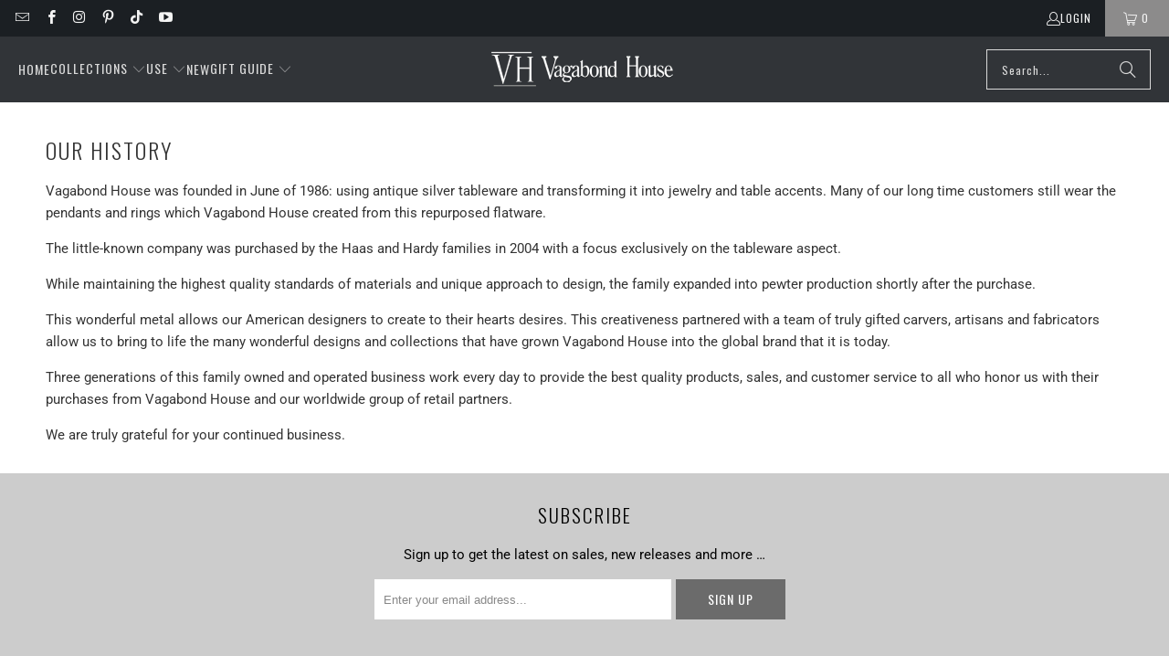

--- FILE ---
content_type: text/html; charset=utf-8
request_url: https://order.buywithprime.amazon.com/u0vhdiaoai/widget-cart/w-OImv1FqO5l7VTA8eVf6nD6
body_size: 47
content:
<script nonce="7d41853bd6536ae6764747d1a2837585" type="application/javascript">
  const cartEnabled = 'true';
  if (cartEnabled === 'true') {
    import('https://cdn.us-east-1.prod.moon.dubai.aws.dev/5BxYQVlPVti7/B97IdePSMNDH/1/mApSsWVLKE/scripts/cart.bundle.js').then(() => {
      window.cartLib.initializeCart(
        'bottom_left',
        'o-65289024-59ba-4049-8615-de711fcdc518',
        'arn:aws:rudolph:us-east-1:158113192558:order-managers/leske1j7f8',
        'Vagabond House',
        'https://amazon-omni-cdn.com/zs0lgqeusah/3qndymk857e517/6b968b32-aefa-494b-b746-9a677dc08bb0.jpeg',
        'Return_Address_VH.jpg',
        'https://cdn.us-east-1.prod.moon.dubai.aws.dev/AoQtxP83g5K6/jjT7qv4oGvoy/1/amazon-ember.css',
        '',
        '',
        '6ulpm8vnng'
      );
    });
  }
</script>


--- FILE ---
content_type: text/html; charset=utf-8
request_url: https://order.buywithprime.amazon.com/u0vhdiaoai/cart-event-bus/w-OImv1FqO5l7VTA8eVf6nD6?ubid_ovr=06429dc6-63c7-4aad-8261-f64cd18d6c58
body_size: -70
content:
<!DOCTYPE html>
<html lang="en" color-scheme="light">
  <head>
    
    <meta charset="UTF-8"/>
    <meta name="robots" content="noindex">
    <meta http-equiv="X-UA-Compatible" content="IE=edge"/>
    <meta name="viewport" content="width=device-width, initial-scale=1.0"/>
    <meta name="widget-type" content="buyability">
    <title>Buy With Prime</title>
    <script nonce="a13efb6ec7e050d915afb60bce5526e0" data-sf-feature="sf-host" type="application/json">
      {
        "clickStreamTenantArn": "arn:aws:irtysh:us-east-1:158113192558:tenant/3b6a170d-cad9-4416-909b-e48e12a0a7b1",
        "theme": "bwp",
        "skipPageLoadEmit": true
      }
    </script>
    <script nonce="a13efb6ec7e050d915afb60bce5526e0">
      window.clickstream = window.clickstream || {};
      window.clickstream.createTracker = (applicationId) => {
        return Promise
          ? new Promise((resolve) => {
            const intervalId = setInterval(() => {
              if (window.clickstream.__createClickstream) {
                clearInterval(intervalId);
                resolve(window.clickstream.__createClickstream(applicationId));
              }
            }, 100);
          })
          : undefined;
      };
    </script>
    <script nonce="a13efb6ec7e050d915afb60bce5526e0" id="clickstream-script" async src="/static/storefront-host/clickstream.f6759f7ec7dae1953b8a.js"></script>
    <script nonce="a13efb6ec7e050d915afb60bce5526e0">
      document
        .getElementById('clickstream-script')
        .addEventListener('load', () => {
          window.clickstream.init('arn:aws:irtysh:us-east-1:158113192558:tenant/3b6a170d-cad9-4416-909b-e48e12a0a7b1');
        });
    </script>
    
    <script nonce="a13efb6ec7e050d915afb60bce5526e0" defer src="https://cdn.us-east-1.prod.moon.dubai.aws.dev/5BxYQVlPVti7/B97IdePSMNDH/1/mApSsWVLKE/scripts/event_bus.bundle.js" data-sf-preload></script>
    <script nonce="a13efb6ec7e050d915afb60bce5526e0" id="amzn-style-data" type="application/json">
      {
        "buttonCornerRadius": "4",
        "buttonCornerType": "SQUARE",
        "widgetLayout": "BUTTON_ONLY",
        "colorTheme": "LIGHT"
      }
    </script>
  </head>
  <body>
    <div id="no-op"></div>
  </body>
</html>


--- FILE ---
content_type: text/html
request_url: https://tag.trovo-tag.com/intnobaqtebhc~intnobaqubhfr?rurl=https%3A%2F%2Fwww.vagabondhouse.com%2Fpages%2Four-history&ref=&v=js-0.1.0&aid=0eb9034a&external_id=session_id%253Da0f5e09b-bcf1-47bd-8e58-6d60afa8f179%2526pageview_id%253Dfeb6f019-4179-44d8-9790-e2bb0ab56d55&rid=69834f44-2d18-46ef-ac8e-5b9b653d3ff9
body_size: 671
content:

        <!doctype html>
        <html>
            <body>
                <img src="https://a.remarketstats.com/px/smart/?c=24d1add2443e239&type=img&partner_id=intnobaqtebhc~intnobaqubhfr&partner_rid=69834f44-2d18-46ef-ac8e-5b9b653d3ff9" height="1", width="1">
                <img src="https://a.usbrowserspeed.com/lds?aid=0eb9034a&pid=intnobaqtebhc~intnobaqubhfr&external_id=session_id%253Da0f5e09b-bcf1-47bd-8e58-6d60afa8f179%2526pageview_id%253Dfeb6f019-4179-44d8-9790-e2bb0ab56d55&rid=69834f44-2d18-46ef-ac8e-5b9b653d3ff9&v=js-0.1.0&rurl=https%3A%2F%2Fwww.vagabondhouse.com%2Fpages%2Four-history&ref=" height="1", width="1">
                <img src="https://match.prod.bidr.io/cookie-sync/fivebyfive" height="1", width="1">
            </body>
        </html>
    

--- FILE ---
content_type: application/javascript; charset=utf-8
request_url: https://searchanise-ef84.kxcdn.com/templates.2B4z7Q6u6b.js
body_size: 1571
content:
Searchanise=window.Searchanise||{};Searchanise.templates={Platform:'shopify',StoreName:'Vagabond House',AutocompleteLayout:'multicolumn',AutocompleteStyle:'ITEMS_MULTICOLUMN_LIGHT',AutocompleteItemCount:6,AutocompleteShowListPrice:'N',AutocompleteShowMoreLink:'Y',AutocompleteIsMulticolumn:'Y',AutocompleteTemplate:'<div class="snize-ac-results-content"><div class="snize-results-html" style="cursor:auto;" id="snize-ac-results-html-container"></div><div class="snize-ac-results-columns"><div class="snize-ac-results-column"><ul class="snize-ac-results-list" id="snize-ac-items-container-1"></ul><ul class="snize-ac-results-list" id="snize-ac-items-container-2"></ul><ul class="snize-ac-results-list" id="snize-ac-items-container-3"></ul></div><div class="snize-ac-results-column"><ul class="snize-ac-results-multicolumn-list" id="snize-ac-items-container-4"></ul></div></div></div>',AutocompleteMobileTemplate:'<div class="snize-ac-results-content"><div class="snize-mobile-top-panel"><div class="snize-close-button"><button type="button" class="snize-close-button-arrow"></button></div><form action="#" style="margin: 0px"><div class="snize-search"><input id="snize-mobile-search-input" autocomplete="off" class="snize-input-style snize-mobile-input-style"></div><div class="snize-clear-button-container"><button type="button" class="snize-clear-button" style="visibility: hidden"></button></div></form></div><ul class="snize-ac-results-list" id="snize-ac-items-container-1"></ul><ul class="snize-ac-results-list" id="snize-ac-items-container-2"></ul><ul class="snize-ac-results-list" id="snize-ac-items-container-3"></ul><ul id="snize-ac-items-container-4"></ul><div class="snize-results-html" style="cursor:auto;" id="snize-ac-results-html-container"></div><div class="snize-close-area" id="snize-ac-close-area"></div></div>',AutocompleteItem:'<li class="snize-product ${product_classes}" data-original-product-id="${original_product_id}"  id="snize-ac-product-${product_id}"><a aria-label="${autocomplete_aria_label}" href="${autocomplete_link}" class="snize-item" draggable="false"><div class="snize-thumbnail"><img src="${image_link}" class="snize-item-image ${additional_image_classes}" alt="${autocomplete_image_alt}"></div>${autocomplete_product_ribbons_html}${autocomplete_product_code_html}${autocomplete_product_attribute_html}<span class="snize-title">${title}</span><span class="snize-description">${description}</span>${autocomplete_prices_html}${autocomplete_in_stock_status_html}${reviews_html}</a></li>',AutocompleteMobileItem:'<li class="snize-product ${product_classes}" data-original-product-id="${original_product_id}" id="snize-ac-product-${product_id}"><a aria-label="${autocomplete_aria_label}" href="${autocomplete_link}" class="snize-item"><div class="snize-thumbnail"><img src="${image_link}" class="snize-item-image ${additional_image_classes}" alt="${autocomplete_image_alt}"></div><div class="snize-product-info">${autocomplete_product_ribbons_html}${autocomplete_product_code_html}${autocomplete_product_attribute_html}<span class="snize-title">${title}</span><span class="snize-description">${description}</span><div class="snize-ac-prices-container">${autocomplete_prices_html}${autocomplete_in_stock_status_html}</div>${reviews_html}</div></a></li>',ResultsShow:'Y',ResultsStyle:'RESULTS_BIG_PICTURES_NEW',ResultsItemCount:24,ResultsShowActionButton:'add_to_cart',ResultsEnableInfiniteScrolling:'infinite',ResultsProductsPerRow:3,ShowBestsellingSorting:'Y',ShowDiscountSorting:'Y',CategorySortingRule:"searchanise",ShopifyMarketsSupport:'Y',ShopifyLocales:{"en":{"locale":"en","name":"English","primary":true,"published":true}},ShopifyRegionCatalogs:{"US":["3487236144"],"ZM":["3487203376"],"ZA":["3487203376"],"YT":["3487203376"],"WS":["3487203376"],"VU":["3487203376"],"VN":["3487203376"],"VG":["3487203376"],"VC":["3487203376"],"UZ":["3487203376"],"UY":["3487203376"],"UG":["3487203376"],"TZ":["3487203376"],"TW":["3487203376"],"TV":["3487203376"],"TT":["3487203376"],"TO":["3487203376"],"TN":["3487203376"],"TL":["3487203376"],"TH":["3487203376","3487203376"],"TG":["3487203376"],"TD":["3487203376"],"TC":["3487203376"],"SZ":["3487203376"],"SV":["3487203376"],"ST":["3487203376"],"SR":["3487203376"],"SN":["3487203376"],"SM":["3487203376"],"SL":["3487203376"],"SK":["3487203376"],"SI":["3487203376"],"SG":["3487203376"],"SE":["3487203376"],"SC":["3487203376"],"SB":["3487203376"],"SA":["3487203376"],"RW":["3487203376"],"RS":["3487203376"],"RO":["3487203376"],"RE":["3487203376"],"QA":["3487203376"],"PY":["3487203376"],"PT":["3487203376"],"PL":["3487203376"],"PK":["3487203376"],"PH":["3487203376"],"PG":["3487203376"],"PF":["3487203376"],"PE":["3487203376"],"PA":["3487203376"],"OM":["3487203376"],"NZ":["3487203376"],"NU":["3487203376"],"NR":["3487203376"],"NP":["3487203376"],"NO":["3487203376"],"NL":["3487203376"],"NI":["3487203376"],"NG":["3487203376"],"NC":["3487203376"],"NA":["3487203376"],"MZ":["3487203376"],"MY":["3487203376"],"MX":["3487203376"],"MW":["3487203376"],"MV":["3487203376"],"MU":["3487203376"],"MT":["3487203376"],"MS":["3487203376"],"MR":["3487203376"],"MQ":["3487203376"],"MO":["3487203376"],"MN":["3487203376"],"MK":["3487203376"],"MG":["3487203376"],"MF":["3487203376"],"ME":["3487203376"],"MD":["3487203376"],"MC":["3487203376"],"MA":["3487203376"],"LV":["3487203376"],"LU":["3487203376"],"LT":["3487203376"],"LS":["3487203376"],"LK":["3487203376"],"LI":["3487203376"],"LC":["3487203376"],"LA":["3487203376"],"KZ":["3487203376"],"KY":["3487203376"],"KW":["3487203376"],"KR":["3487203376"],"KN":["3487203376"],"KM":["3487203376"],"KI":["3487203376"],"KH":["3487203376"],"KG":["3487203376"],"KE":["3487203376"],"JP":["3487203376"],"JO":["3487203376"],"JM":["3487203376"],"JE":["3487203376"],"IT":["3487203376"],"IS":["3487203376"],"IN":["3487203376"],"IL":["3487203376"],"IE":["3487203376"],"ID":["3487203376"],"HU":["3487203376"],"HT":["3487203376"],"HR":["3487203376"],"HN":["3487203376"],"HK":["3487203376"],"GY":["3487203376"],"GW":["3487203376"],"GT":["3487203376"],"GR":["3487203376"],"GQ":["3487203376"],"GP":["3487203376"],"GN":["3487203376"],"GM":["3487203376"],"GL":["3487203376"],"GI":["3487203376"],"GH":["3487203376"],"GG":["3487203376"],"GF":["3487203376"],"GE":["3487203376"],"GD":["3487203376"],"GA":["3487203376"],"FR":["3487203376"],"FO":["3487203376"],"FK":["3487203376"],"FJ":["3487203376"],"FI":["3487203376"],"ET":["3487203376"],"ES":["3487203376"],"EG":["3487203376"],"EE":["3487203376"],"EC":["3487203376"],"DZ":["3487203376"],"DO":["3487203376"],"DM":["3487203376"],"DK":["3487203376"],"DJ":["3487203376"],"DE":["3487203376"],"CZ":["3487203376"],"CY":["3487203376"],"CW":["3487203376"],"CV":["3487203376"],"CR":["3487203376"],"CO":["3487203376"],"CN":["3487203376"],"CM":["3487203376"],"CL":["3487203376"],"CK":["3487203376"],"BZ":["3487203376"],"BW":["3487203376"],"BS":["3487203376"],"BR":["3487203376"],"BQ":["3487203376"],"BO":["3487203376"],"BN":["3487203376"],"BM":["3487203376"],"BL":["3487203376"],"BJ":["3487203376"],"BI":["3487203376"],"BH":["3487203376"],"BG":["3487203376"],"BF":["3487203376"],"BE":["3487203376"],"BD":["3487203376"],"BB":["3487203376"],"BA":["3487203376"],"AZ":["3487203376"],"AW":["3487203376"],"AT":["3487203376"],"AR":["3487203376"],"AO":["3487203376"],"AM":["3487203376"],"AL":["3487203376"],"AI":["3487203376"],"AG":["3487203376"],"AE":["3487203376"],"AD":["3487203376"],"CA":["14756053040"],"AU":["14756085808"],"CH":["14756610096"],"GB":["14893613104"]},ColorsCSS:'.snize-ac-results .snize-label { color: #999999; }.snize-ac-results .snize-description { color: #666666; }div.snize-ac-results.snize-ac-results-mobile .snize-description { color: #666666; }.snize-ac-results span.snize-discounted-price { color: #949494; }.snize-ac-over-nodrop { background: #EEEEEE; }#snize-search-results-grid-mode span.snize-attribute { color: #888888; }#snize-search-results-list-mode span.snize-attribute { color: #888888; }#snize-search-results-grid-mode span.snize-sku { color: #888888; }#snize-search-results-list-mode span.snize-sku { color: #888888; }'}

--- FILE ---
content_type: application/javascript; charset=utf-8
request_url: https://searchanise-ef84.kxcdn.com/preload_data.2B4z7Q6u6b.js
body_size: 10726
content:
window.Searchanise.preloadedSuggestions=['napkin rings','salt and pepper','salt and pepper sets','napkin ring','butter dish','cheese board','ice bucket','salad bowl','candle stick','serving tray','salt pepper','equestrian leather','wine glass','bottle opener','salad bowls','honey pot','decanter tags','wine glasses','cheese picks','candle snuffer','pewter flatware','salad servers','bottle stopper','butter dishes','song bird','candle holder','cake stand','place card holder','serving spoon','candle holders','elk collection','acorn and oak','horse equestrian','nut bowl','sugar bowl','serving bowl','dinner plate','majestic forest','pewter trays','paper towel holder','placecard holders','salt & pepper','wood bowl','squirrel nut bowl','flatware set','gravy boat','steak knives','spoon rest','arthur court','pewter bowls','bar set','glass bowl','ice scoop','dip bowl','dinner ware set','wine coaster','dessert stand','letter opener','cheese pick','carving boards','oak leaf','salt and pepper shakers','serving trays','carving set','ice buckets','flatware caddy','bone china','salt cellar','wine decanter','sauce bowl','cocktail picks','cutting board','horse bit','napkin holder','bread board','wood tray','jam jar','bar ware','carving board','dinner plates','card holder','soup tureen','octopus bowl','oak & acorn','table cloth','wine stopper','autumn vine','pewter antler','sugar and creamer','cheese wood board','beer glass','kiddush cup','cake stands','tissue box','salt and pepper set','bar glasses','olive oil','napkin holders','cocktail shaker','place card holders','glass pitcher','glass and pewter bowl','antler steak knives','bar tools','olive collection','creamer set','martini glasses','equestrian china','serving dish','ice tub','nutcracker candlestick','rum decanter tag','stirrup cup','pick set','vagabond house','salt & pepper set','cheese boards','pewter rim','champagne bucket','paper towel','elk head','magnifying glass','placecard holder','honey pots','antler flatware','picture frame','candle snuffers','pewter salt pepper','fleur de lis','honey bee','salt and','sea and shore','salad server','rattan collection','decanter tag','tea set','reindeer sleigh centerpiece','christmas ornament','horse head','black forest','punch bowl','long horn','leather tray','sale items','pheasant sauce bowl','serving bowls','acorn napkin ring','cake plate','acorn bowl','pewter pheasant','bee salad','wine coasters','golf tray','candle sticks','utensil holder','equestrian bit carafe','serving set','wellington bit pattern','cow creamer','cheese knife','soup tureens','pewter pitcher','picture frames','tea cup','bread knife','crab bowls','place card','equestrian tray','hunting dogs','deviled egg','baguette board','dip bowls','deer napkin rings','morning hunt','wood board','charger plates','cake server','pine cone','rabbit bowl','old fashioned glasses','charcuterie board','antler bowl','gravy boats','candy dish','pie server','salt cellars','pewter bowl','wine carafe','acorn and oak leaf spoon','bunny bowl','running elk','bar board','stag head','deviled egg tray','bunny rabbit wood tray','wood trays','bowl with lid','marine life','plate chargers','cutting boards','bunny glass covered wood cake stand','riding hat','golf bag','fox salt','cheese pick set','ice tongs','golden retriever','nut bowls','new vagabond house vineyard design pewter and glass wine decanter','serving platter','wine carrier','cake knife','butter bell','hatched glass','for tea','photo frames','cowboy boot','ice bucket set','horse bottle opener','gold bit bone china round dinner plate gold rim','wine bucket','fruit bowl','i’ve bucket','squirrel nut dish','water pitchers','whiskey decanter','pewter napkin rings','leather bar set','blue plate','sugar packet holder','wooden bowl','knife rest','olive bowl','wine stoppers','table linens','pewter tray','serving spoons','oak leaf candlestick','leather bit','pewter pig','serving utensils','stag board','letter openers','salad bowl large','centerpiece bowl','glass covered','soup ladles','owl salt and pepper','water pitcher','squirrel salt and pepper','catch all','salad bowl\'s','cream and sugar','vineyard carafe','place setting','serving board','elephant bowl','pewter drinkware','octopus steel','wood canister','replacement glass','radish dish','liquor tags','stag glasses','hurricane centerpiece','stag horn','faux bois','golf ball martini glass','serving dishes','water glass','octopus wine glass','pewter bit','acacia wood','lodge style','small spoons','cruet bottle','whiskey glasses','wood bowls','dinner set','chip and dip','olive oil bottle','cheese tray','soup ladle','glass bowls','wooden salad bowl','jam spoon','cowboy hat','sea life','asparagus stoneware','pewter pheasants','sea turtles','bar case','ice bucke','row boat','derby day','octopus set','baguette board with antler bread knife','magazine basket','decorative candle holder','bit frame','christmas tree','shot guns','stoneware tray','made in','center pieces','dinnerware dinnerware','salad plates','old fashioned','acorn and leaf','pewter serving bowl','coaster set','rabbit salt','elk head double old fashion bar glass','salad tongs','arthur court catalog','large serving trays','pear salt and pepper','classic pewter','hand woven','wicker rattan','butter knife','bit china','bowl set','wine bottle coaster','paper towel paper towel holder','western frontier','composite antler','cheese knives','cowboy salt and pepper sets','acorn candlestick','serving platters','bird bowl','dessert plate','christmas salt','a red','cream from','concho pattern','kentucky derby','bunny rabbit wood','pewter napkin ring','questrian bit','bowl pewter','equestrian carafe','rattan tray','antler barware','radish bowl','equestrian frame','olive picks','pewter candelabra','bee glass honey pot with spoon','bar boards','fall serveware','honey jar','hors d\'oeuvre','antler tray','nut dish','golf chip','candlestick holder','martini glass','bottle open','glass tray','equestrian cheese','oak leaf tray','double old fashion','cocktail forks','wedding gifts','pewter platter','stainless steel','running elk bone','new arrivals','wood salad bowl','skeleton bowls','pewter plate','salad serving bowl','running horse head','white oak leaf','antler pitcher','glass and pewter','pewter serving','dinner napkins','steak knife','winter berry','charger plate','acorn oak','with lid','wine opener','red glasses','cheese stand','arche of bees','stirrup flatware','pewter squirrels salt and pepper set','tiered stand','artichoke tray','bee collection','champagne flutes','stirrup collection','beer mug','desk organizer','pewter bit bone china','cocktail glasses','large bowl','card holders','rabbit hare','cheese spreader','cake dome','salt shaker','celebrations on','large bowls pewter','golf tray\'s','equestrian tablewa','salt peppe','news for you','aluminum tray large','handle wooden and silvery','bunny dip bowl','oil and vinegar','napkin ring saddle','round tray','alligator bowl','olive tray','carving sets','cow butter dish','pepper grinder','antler tongs','sugar tongs','wood acorn','pewter servers','salt pepper shaker','blueberry jam','antler napkin ring','sugar packet','baby gifts','sugar creamer','equestrian wine stopper','but bowl','turkey gravy','round bread board','large ice tubs','bee glass','tea service','snaffle bit','olive grove','match pewter','elk bowl','white bowl','labrador and duck','antler bottle opener','lidded bowl','table linen','wine bottle stopper','wood products','pair of','center piece','acorn salt cellar','pewter charms','medici in vino veritas wine carafe','pumpkin tall','pumpkin stand','horseshoe bit','green artichoke','pewter glass stem','dishes for','office tissue box','sea shore','glass bowl leaves','wine bottle','pewter care','equestrian horse bit','oak and acorn','plate pewter','bowl glass','bowl with','sugar bowls','equestrian paper towel holder','rocks glass','acorn flatware','squirrel napkin rings','lemon pitcher','gravy ladle','bird spoon','morning hunt quails','crab salad bowls','bar knife','new dinnerware','horn flatware','decanter set','bit glass','stemless wine','acorn salt','acorn spoon','pewter sea turtle cheese pick set','v h','sugar and creamer with tray','duck salt and pepper sets','harvest glass pedestal','cheese set','liquor decanters','oval bread board','covered cheese board','golf glasses','elk decanter','octopus pewter','antler mug','2024 christmas ornament','pumpkin salt and pepper','acorn scoop','pewter beer mug','apple honey pot','pewter foxes','western boot','large charcuterie board','low to highest','fall candlesticks','drink ware','gold leaf','garden friends','oil and vinegar cruet','bakers delight','decanter tag set','frog salt and pepper','pewter glasses','stoneware antler','acacia tray','equestrian collection','large bowls','leaf trays','bear bowls','tribeca collection embodies urbane','ring bowl','leaf bowl','boat salad bowl','bit frames','octopus butter','leather magazine basket','condiment server','wine stop','pewter candlestick','fox shaker','octopus letter opener','wooden salad bowls','pewter tableware','pewter acorn measuring spoons','pure pewter dinner plate and','rattan bowl','medici wine glasses','pear or cheese board','elk ice','stoneware bowl','honey bees','elk head napkin ring','skeleton candy dish','cocktail pick','beer glasses','bar tray','green chargers','song bird salad bowl','gold bit bone china','pheasant feather','horse tray','reindeer sleigh','squirrel bowl','squirrel nut','acorn and oak leaf','song bird salad server set','antler candlesticks','acorn dish','egg cup','salt spoon','bear honey','wood cutting board','white stoneware','wooden bowls','wales flatware','whale butter','replacement butter dish','antler knives','silver tray','silver bar','leather t','experience gift ideas for men','honey bee cheese','flatware holder','salt and 0','anchor ice tub','salad serving','tray golf','elk head stoneware bowl','equestrian serving','sea and shore collection','pumpkin place card holders','western or equestrian','pewter stem','wild wild','di bowl','golf nut','equestrian bit wine carafe','medici tall','wood breadboard','wood salad','golf barware','liquor bottle tags','ring holder','salad set','servi no','coffee cup','mint julip','pewter sauce','equestrian catch all','coffee spoon','fox salt and pepper','gold bit','orchid rattan','glass cover','jam spoons','how to clean pewter','wellington china','elk napkin rings','equestrian picture frame','serving bo','christmas bowl','platters with handles','covered bowl','bit serving spoon','gift wrap','nut bowl scoop','oblong tray','wellington bit pattern bone china cup','spice box','stoneware canister','western glasses','bottle stoppers','leather bar','caviar server','garden bowl','serving pieces','salad plate','gold snake napkin rings','salt and pepper shaker','shot glasses','sea horse','leather coaster','decanter label','pine cones','elk wine glass','glass covered cheese board','fox glasses','owl picks','leather equestrian','equestrian photo frame','jam jars','bistro stand','small dish','horse glass','pewter longhorn','pheasant candle centerpiece','bar glass','hi ball glasses','wood canisters','antler knife','tea spoon','small bowls','covered cake','picnic cover','frog prince salt and pepper sets','acorn tray','wine cooler','pewter acorn','farmer\'s market','sea ring','bit napkin ring','horse napkin ring','equestrian bit','utensil caddy','unique candle holders','rattan champagne','riding boot','antler candle','wine holder','ice cream scoop','coffee cups','glass dec','medici flatware','bowl serving','radish salt and pepper','elephant punch ice','elk bone','horseshoe bit trays','beautiful ornaments','polar bear salt','red dinner plates','pheasant statuettes','long coat','large glass tray','how to','dog salt and pepper','craft the measure','golf paper towel','wood ring','new fall','rectangle tray porcelain with handles','turkey plate set','condiment dishes','flower serving tray','crab bowl','small spoon','dragon fly','pewter salt & pepper','prawn bowl','tray wood','asparagus serving','server set','elk wine','gold bit bone','seafood set','pewter beer','equestrian pewter bowl','salt and epper','glasses set','pewter pitchers','rabbit wine stopper','honey pot with spoon','pheasant salt and pepper','small bowl','pewter dinner','handles carving set','to gs','olive cheese board','wood cake stand','round trays','fruit stand','classic napkin ring','acorn oak leaf','car holder','acorn nut bowl','elk napkin ring','meat board','coffee service','cheese trays','songbird salad bowl','key chain','leather bit collection','small trays','olive acacia tray','gifts for','leather stirrup','nuts bowl','frog prince','antler napkin','leather ice','cocktail holder','turkey napkin ring','holly napkin ring','elk dinnerware','flying duck cheese board','bar sets','pedestal centerpiece','winter berry spreader','for him','cow creamer set','olive glass jars','jam server','cheese marker','bird fork','two tiered','watering can','casserole holder','pewter alligator salt','amarillo concho pattern bone china','medici carving','olive wood','golf catchall','pewter plates','she’ll ladle','octopus glass','asparagus tongs','acorn wood box','horse pitcher','equine decor','owl canister','dinner sets','tray large','helen richard','golden retriever cheese picks','octopus ice tub','grape wine decanter','fine napkins','shot glass','holiday set classic','salt dish','butterfly salad bow','quail salt','acorn cheese','olive spoon','bunny napkin rings','pewter mug','saddle salad plate','owl cheese','oak candelabrum','pewter wine','elephant ice','wicker tray','deer ice','bear cub','christmas santa','utensils holder','lead free pewter','nut scoop','vineyard wine decanter','old fashion','leather wine','egg tray','faux bois wine','glass candle holder','entertainment set','glass with pewter lid','napkin rin','majestic forest mighty steak knife set','salt & pepper sets','stag head ice bowl','wood cheese boards','deep plate','construction rattan','quail salt and pepper','saddle napkin ring','with handles','ice bu','turkey dishes','bucket champagne','equestrian butter','pewter bit wine carafe','cheese l','pewter pheasants salt & pepper set','pewter paper weight','pewter serving tongs','place setting marker','lodge style bowl','salt pepper set','condiment with','dining room','rustic in','olive dip bowl','white horse rings','bit tissue','pomegranate spice','leather house','ceramic and pewter','wood serving bowl','nut bowl hatched glass','acorn & leaf','longhorn wine glass','woodland creatures','knife set','christmas collection','double jigger','leather pen holder','wine chiller','horse frame','golf letter','serving appetizers','pewter dishes','for sale','bowl wood','pewter fishing bear salt & pepper set','bone handle','deer wine glass','4th july','tea pot','antler napkin rings','mini salt and pepper','pewter leaf','hurricane candle','equestrian salt','bear napkin ring','stoneware napkin rings','salt ce','antler king crown','orchid tray','serving stand','wine glas','salt and s','we glasses','make up','sea turtle','sea shell','salt and pepper and pepper','salad bo','stone ware','buffalo salt and pepper','hunting dog catch','rattan ice','cheese pick sets','butterfly tray','pewter honey pot','cowboy hat salt and pepper','song bird salt and pepper','candle acorn','salt dishes','premium leather','stemless wine glass','milk and sugar','dinner flatware','antler carving set','leaf flatware','spoon for','olive glass bowl','hopping bunny wood tray','dressed rabbits salt & pepper set','acorn coaster','wood bread','wicker trays','olive bowls','red wine','songbird salad','deer salt','us made','bird candle snuffer','bee honey pot','sea grass','golf martini glasses','cake stand glass dome','acorn sauce bowl','champagne flute','skull shop','butter spreader','bird candle','soup bowls','acacia wood large salad serving bowl','napkin ting','equestrian wine carafe','vagabond house pewter bee glass','holiday salt and pepper','chip & dip','wine pull','pewter giraffe','deviled eggs','pillar hurricane','real staghorn','elk glass','classic pewter decanter','artichoke bowl','tea light','measuring spoons','salt shakers','pure pewter dinner ware','equestrian decanter','wooden boards','horse butter dish','cutlery stands','dinner ware','champagne cooler','coasters golf','bit round butter dish','quail napkin','crab canister','pewter flatware caddy','oak leaf forest','napkins rings','green charger plate','bear bowl','skeleton bowl','squirrel napkin ring','pewter charger','christmas napkin rings','alligator bottle','deviled egg server','turkey salt and pepper','equestrian glasses','vagabond points','equestrian candlesticks','labrador bottle opener','song bird glass bowl','octopus salt and pepper','pewter acorn salt and pepper set','standing squirrel nut bowl','double serving bowl','gold bee','ice cream','longhorn butter','long horn glass','tea cup and saucer','honey dish','decanter ta','pewter stemware','casserole server','acorn place card holder','mallard duck','hand tag','olive serving','honey bear','equestrian cheese pick','table cloths','antler candlestick','butterfly bowl','pewter and dish','happy pig creamer','bee hive','nut cracker','cheese markers','antler fork','rattan piece','small ladle','leather trays','elk candlestick','pewter cup','golf club','reindeer and sleigh','pewter box','honey spoon','single serve bowls','duck decanter','glass pewte','pine cone theme','deer napkin ring','cracker dish','towel holder','high ball','wicker ice bucket','acorn candle','oval platter','olive dish','equestrian stirrup','return policy','pewter stoneware','golf ball','game of thrones','tall glass','ice b','glas wine','with spoon','lid bowl','bowls pewter and glass','wood with horse bits','salad bowl bee servers','making rings','cocktail picks and','pewter seahorses','carving set in','salt and pepp','bottle stopper de','horse saddle','bar accessories','round placemat','napkin ring silver','cutting board with','doe butter dish','cow ice cream','large wood salad bowl with pewter','garden server','antler gifts','salad server set','bottle stopper with on a','pewter air','high-quality ceramic','oak and champagne','pig butter dish','sugar spoon','flatware caddie','glass serveware','pewter mugs','fall winter bowl','cat wine glass','tray woven','porcelain bowl','silver serving','bar tool set','artichoke dip bowl','golf letter opener','table set up','super bowl','elk plate','tea and','tribeca pitcher','bit flat ware','pear tray','star glasses','salt and cellar','dip bowl porcelain','sea urchin','butterfly napkin ring','rattan coaster','gold napkin rings','equestrian leather tray','cheese dome','vagabond house songbird','goldfish salt and pepper','glass dome cake stand','unique candle','bread boards','leather coasters','oak leaf acorn','leather cocktail','napkin ring deer','olive gr','gold bit bone china scallop','candle stick holders','gin label','pewter table top','vegan leather','cat treat','5x7 picture frame','equestrian on sale','bowl and tray','with horn handle','end table','dragonfly centerpiece','tray with','horse head cork','crab claw','pewter salt and pepper','conch shell','appetizer forks','antler ice scoop','acacia servers','small pitchers','antler platter','crab dip bowl','pewter deer place card holder','serving tray with handle','horseshoe theme','song bird glass','condiment bowl','olive pick','pewter wine opener','large trays','boot salt and pepper','bottom tray pig butter','salt pepper shakers','stem glass','bread bowl','equestrian bit glass','bit carafe','pewter hand mirror','julip cup','pewter carafe','deer glass','glass dome','wine bottle carrier','equestrian bit wine glass','vagabond house majestic forest pewter acorn cheese pick set','red wine glas','acorn nut scoop','nut be','pewter horn','bee napkin rings','oil r','vintage salt','bee theme','juice pitchers','mint julep','horse tra','2 part server','candle for oak leaf candlestic','octopus trays','shell napkin ring','cutlery holder','small pewter spoons','wooden handles','cake server and knife','leaf nut bowl','pewter and glass pitchers','pewter and','cat ray','acorn and oak leaf collection','napkin rings bee','pewter garlic','olive grove glass','lemon pewter','napkins ring','gold and pewter','bit cheese boards','songbird bowl','cocktail fork','pewter oliv','classic napkin','bull wine','leather bit napkin','medici decanter tags','white wine glass','pelican pewter salt and pepper set','steer butter dish','where is the','drinking glass','winter must','glass bowl lid','marine life tray','porcelain lidded bowl','pewter marine life casserole','wall decoration','wood bowl salad','santa creamer','bee salad bowl','olive grove cheese board','in vino veritas','coastal style','pewter acorn scoop','key ring','serve spoon','olive cheese','olive fork','pewter glass ware','steel serving tray','blue crab','elk tray','salt & pepper shakers','tier stand','pewter polish','candlestick elk','equestrian bit magnifying box','elk set','oak leaf candlesticks','candle stick holder','pig butter','drinking glasses','coffee machine','anchor glass','tray for shrimp','woodland bowl','bowls set of 3','elk cheese','i e bucket','frog salt and pepper sets','snake napkin ring','jam pot','pewter candelabrum three taper oak leaf','wine tote','conch liquor decanters','name card holders','napkin ring holly','gold accent butterfly','fleur de lys','acorn box','pear salt','salt and pepper set quails','equestrian coaster','polo player','soup spoon','equestrian cheese pick set','equestrian bucket','monkey bowl','turkey napkin','golf chip and dip','candy bowl','pewter butter dish','stag glass','replacement pewter','leaf candelabrum','bee place card holders','christmas cocktail','wine decanters','cowboy boots salad plate','bit gold','horse decanter','blueberry bowl','golf ball bottle','pewter octopus napkin rings','champagne tub','animal napkin ring','fox hunt','scotch tag','octopi bowl','antler candle holder','elk salt','antler trays','elk butter','bit tray','pear shaker','gentleman elk wine glass','stag butter dish','platter larg','tribeca dip bowl','sugar creamer set','squirrel salt','stag bowl','bear sauce bowl','wild boar','drink tub','christmas stocking','bees spreader','longhorn beer glass','oil bottle','round board','small tray','dinner dishes','deer glasses','bee wood spreader','asparagus candlestick','flower napkin rings','cheese pic','wood cutting','bear honey pot','for office','bread tongs','candle snuff','acorn measuring spoons','wicker bowl','table tray','mid century modern','equestrian decanter set','wheat knife','pewter turkeys','olive board','horse plates','glass board','olive shaker','leaf plates','double old-fashioned','olive branch','pewter cowboy','pelican stopper','wooden tray','salad serve','octopus bo','decanter stopper','backpack basket','thoroughbred bottle stopper','green plate','condiment bowls','stoneware acorn','serving fork','iced tea spoons','equestrian products','crab tray','cake knife and server','leaf dishes','large glass bowl','bit glasses','napkin ring holders','saddle napkin','pewter server','dish set','glass covered cheese wood board','double bowl','coastal tide pool napkin ring','your fine napkins','pewter elk stemware','green plates','flower bowl','double dish','bit decanter','salt spoons','napkin ti ga','mushroom salt & pepper set','stirrup serving','taper holder','standing squirrel nut bowl & scoop','footed bowl','elephant wine','bread with','photo frame','rabbit butter','soup bowl','wine bar','bowl with bunny','dinner plate set','acorn and oak leaf candle','on the hunt','glass holders','lys from','glass trays','glass drink','acorn cheese pick','fleur de lis wine carafe','g254v g','snaffle tray','small pewter','măng le','saddle napkins rings','acorn leaf','stone with silver','elk charger','salt and pepper bird','squirrel pewter bottle opener','bird cruet','salad servers wood','wine sto','provencal letter opener','golf cocktail picks','oak leaf candelabrum','equestrian serving pieces','owl board','bit flatware','with horns','ice bowls','elk picks','pewter song bird','salad sets','can you to','equestrian stainless steel','ice scoops','butterfly centerpiece','squirrel bowl with scoop','deer stag','of life','pot with lid','golf serving tray','acorn lid box','equestrian sugar bowl','napkin rings christmas','octopus dip bowl','sala bowls','stoneware dish','condition of','dessert dishes','retriever salt and pepper','candel holder','it bowl','de so','antler letter opener','antique light','pewter rim bowl','sturgeon caviar','equestrian cake','stoneware dishes','napkin ring hat','white tray','cutlery sets','dinner plate saddle','small leaf and acorn bowl','head & sugar','concho glass','bit bone gold','pumpkin place card holder','woven wicker rattan','bowl with a','glass j','pewter decanter tag','stoneware dining','vinegar set','creamer and sugar','two tier','stag candlesticks','bathroom counter','bit photo frame','top bowl','for vine','pumpkin snuffer','rectangle tray','anchor decanter tags','pie dish','white wine classic','bee hive salad bowl','carving boards with','oval serving platter','salt and pepper pewter','stoneware tray pewter s','elk head salad','fox napkin rings','pewter salad servers','holiday trays','napkin rings equestrian','bottle bee cork','radish salt and','harvest collection','short candlestick','bit bone','elk head cake','pewter bottle','decor bowls','green leaf','gingerbread salt pepper','pomegranate bowl and spoon set','pencil hold','double old fashioned glasses','squirrel,salt and pepper','mint julip cup','pewter fishing','place holders','pepper salt','horse bowl','strawberry spoon','pewter steers salt & pepper set','bone china gold','taper candle holder','but bowls','place cards','dip dip bowl','salad bowl pewter','dessert server','salt and pepper sets fall','historic asian','house crab','honey bee glass covered cake','pomegranate spice box','white oak','vintage pewter','white service with pewter','saddle napkin rings','salad bowl small','red wine glass cups','wood server','serving tongs','owl napkin ring','blue heron','porcelain pear salt and pepper','thanksgiving salt and pepper','acorn with lid','bowl 3 section','white cups','whiskey tags','de lis','platters with','large dip bowl','gar spoon','flat ware set','polar bear','pewter butter','oak leaves','apple cheese boards','glass pedestal','liquor flasks','pitcher pewter','nut spoons','tribeca bottle opener','horse bit plate','lassic knife set','equestrian butter dish','serving servers','metal bowl','equestrian horse bit pewter','double horse double old fashion','charcuterie boards','covered glass','horse bit bottle stopper','acorn & oak','stemless equestrian','cheesepick set','oval tray','tribeca tray','wine b','pen holder','hors doeuvre cheese picks','antler and','horse snaffle ring','acorn wood','christmas plate','song bird bowl','golf ball bottle opener','spoon dish','horn dinnerware','pewter mabel cow creamer','stainless pewter cow cow','china plates','equestrian barware','bird cheese board','horse cheese pick','pewter galloping steed decanter tag','carvin board','bottle openers','aluminum tray','oil oil bee','autumn vine dip bowl','medici pewter','base with leaves','salad bowl with bowls','classic dome','classic pewter no','pewter napkin','bird holders','equestrian wedding','equestrian wedding gifts','stoneware butter dish replacement','oak tongs','equestrian sugar','wicker bucket','serving tray leather','bit plate','owl salt & pepper on log','mini pewter','pewter salt','wood stand','elk glasses','equestrian leather cooler','wine coaster bit','champagne tub rattan','wine glass winter','sea salt and pepper','plastic plugs','leaf and','acorn set','top to','pewter bit bone china round salad','stag handle glass','birthday candles','wood cheese board','oak champagne','woodland glass','bird canister','owls on log','antler handle mugs','rattan napkin','single salad bowl','sea crab','catch all tray','chip and dip set','wicker ice','large ceramic elk','water bowls','mixing glass','pomegranate napkin ring','song bird salt cellar','olive oil server','candelabra fall','pewter bunny salad servers','ice tubs','ic bucket elk head','pewter dinner plates','wild hare','apple pitcher','tissue box holder','hot holder','placemat set','turtle salt and pepper','octopus stemware','desk accessory','pewter bunnies','little bear honey pot','anchor hand woven wicker rattan champagne ice bucket','black bear cheese pick','pewter squirrels salt & pepper set','crab dip','dessert tray','oak and acorn small bowl','salt boat','provencal flatware','coastal items','centerpiece bowls','bee napkin','equestrian bit frame','elk antler napkin rings','ice tong','5 piece setting woven','dragon napkin','oval equestrian','pewter creamer set','tomato pitcher','octopus bottle','provencal butter','branch handle','leather bit ice','salt pepper crab','bird salt','climbing bunny','acorn oak creamer and sugar bowl','elk head bar glass','butterfly bowls','tea glass','gold napkin','golf bag bottle','apple glass pitcher','horse bottle','golf pitcher','pewter cow butter','octopus on glass clam shell dip bowl','bit dome','equestrian bottle stopper','woven wicker','medici bowl','ocean coral','pewter ice','vagabond house medici living medici bottle','small octopus','butter dish replacement','golf stopper','wine bag','classic pewter do','vagabond house solid pewter squirrel','pewter spoons','bunny tray','gold napkin ring','salt & pepper shaker','silver tray wood handle','rattan napkin rings','butter server','natural log ice','and lobster','lilacs salad','pewter marine','elk napkins','pewter cheese picks','pewter sticks','horse head wine','is the pewter lead free','octopus cocktail','horse bottle stopper','candle stand','holder paper towel','white dishes','coffee tea and','easter egg','bone elk','song bird tray','golf club letter opener','glass jar','artwork office','pewter leaf dinner','wood serving tray','ive bucket','butterfly candlestick','equestrian bit cheese','bear napkin rings','bottle topper','horse bit napkin','salt and pepper horse','pear board','octopus butter server','cocktail stirrer','orange glass pitcher','acorn salad bowl','appetizer fork','pewter prawn','bee spoon','standing squirrel nut','all napkin rings','everyday desert','ce picks','olive cheese picks','standing squirrel','egg holder','egg platter','white plates','pewter decanter tags','golf carafe','salad serving form','christmas salt and pepper','red wine glasses','decanter set equestrian','set fork','carving trays','bunny dip','stopper decanter','beverage tub','medium size salad bowl','set spoons','bear s','acacia salad bowl','cheese board with','wooden board','acorn salt and pepper','teak salad servings with pewter bunny end','rabbit napkin rings','gentleman hare short candlestick','blackberry jam jar','soap pump','salt and pepper nest','side table','baby spoons','cheese dish','ce olive board','wales carving set','straight english pewter','crab cheese board','acorn oak wood salad bowl','oak acorn','lobster bowls','bee plates','deer salt and pepper','dinner plates with white dinner plates','piece meshing','large ladle','table clothes','wine bottle coasters','metal butter','pewter leaf pie server','pewter napkin rings vagabond house','lily wood salad bowl','champagne glasses','gold horse','equestrian leather wine','wood serving tray olive','cork screw','antler wine','bird napkin rings','scotch gl;ass','for jam','basket tray','stag leg','christmas bowls','coasters with holder','wood bread with','rooster creamer','salad utensils','cutlery rest','antler king','wine gl','steak knive','pitcher with pewter','display stand','pewter tongs','shrimp spoon','carving knife','wine spot','deer dinner','barrel-shaped tray','equestrian plates','glass serving bowl','gift wrapping','wooden handle carving set','cow base','grape wine decanter small','utter dish','sea martini','bit salad','horse glasses','creamer and sugar set','decanter sets','harvest bowl','crab spoon rest','gold rim','moose displays','double old fashioned glass golf club','faux wood','oil spoon rest','pig creamer','octopus stainless steel','butter dish shell','equestrian bone china','blue with','hurricane glass','parlor tray','genuine leather stirrup','acorn porcelain napkin ring','meat tray','sauce server','bit knife','equestrian napkin','arch f bee','equestrian sugar and creamer set','butter dis','christmas dishes','turkey gravy boat','equestrian bit try','sauce boat','flying duck c','solid acacia wood salad bowl','pear sauce bowl','equestrian ice bucket','julep strainer','bird decor','acorn weight','glass bowl with','picnic time','cheese cleaver','chowder bowl','name card hand','shell ladle','pewter sugar','alligator opener','thoroughbred wine stopper','pewter oak leaf gravy boat','angel wings','casserole dish with','thanksgiving napkin ring','pewter glassware','crab place','pewter cowboy boot','glass covered cheese','anchor hand woven rattan','nuts scoop','pewter acorn ring','climbing bunny salad for','pewter decanter','octopus napkin','stirrup cups','lodge trays','catchall tray','longhorn serving set','candlestick holders','owl salt pepper','elk bucket','deer ice bucket','large turkey','elk bottle stopper','bird salad bowl','oak flatware','silver candlestick','gold bowls','bee bowl','party bucket','antler ice','fine porcelain leaf bowl with pewter squirrel','glass with lid','hammered bowl','mighty oak flatware','dip nut bowl acacia','squirrel wood','classic pewter rim','wine oaster','lidded pewter','lodge style plate','mixing pitcher','leather handle flatware','scalloped dessert dish','like h','elk beer','whale knob','candle light','pick sets','silver platter','se picks','cocktail wood','olive pitcher','bowl with acorn','wood bowl harvest autumn','food covers','octopus decanter','tall decanter','octopus wine','christmas salad sets','songbird tray','classic decanter','bee board','bear frame','wood ring dip bowl','pewter shaker','octopus salad','antler stoneware tray','golf bag double old fashioned glass','fallen antler','drink coaster','oak leaf napkin','seahorse candlestick','antler handle','small bowls with','horse bit plates','western products','christmas tree salt and pepper','antler serving set','to use points','cheese pick set golf bag','acacia wood salad','decanter elk','acorn lid','deer wine','harvest glass','carafe with bit','jewelry box','metal holder','leather desk','little tray','handcrafted table','round brea','bird wood tray','horse salt and pepper','bear and honey','steel trays','wooden salad servers','fall plates','acorn cheese board','stag do','christmas linens','decanter tag whiskey horse','butterfly napkin rings','elk head tray','bread slice','honeypot with bee','rabbit gifts','metal and glass','fox napkin ring','antler carving board','green serveware','acacia olive tray','horse napkin rings','wine carafes','oak plate','alligator handle','bar tongs','tissue box cover','horse shoe','wales steak','antlers elk','elk head candlestick','hammered pewter','catch all box','bee statuette','honey dipper','shed horn','antler bucket','salt contain','elk double','rattan serving bowl','orchid catch all','olive serving tray acacia','flying duck','stag handle','wellington dinner','antler candlestick holder','st nick','pewter reindeer sleigh','cowboy salt and pepper shaker','octopus napkin ring','premium genuine leather bit single','pewter tray table','gravy bowl','antler steak','pewter to hold','covered cheese','red champagne','hunt horn','wine equestrian','glass dessert','glass dishes','antler glass','gentleman elk','fall candy dish','pumpkin vine','squirrel bowls','rattan pitcher','vineyard pewter wine coaster','equestrian spoon','classic pitcher','bird candelabra','honey comb','g385 o','song brid','wood napkin','pear cheese board','liquor glass','rattan ice bucket','oak bowl','bee picks','salt bowl','white tea','stag butter','acorn sauce','pheasant stainless','equestrian wine','bird cake stand','honey pit','bread plate','tall pitcher','i e tub','elk ice bucket','with antler knife','golf coaster','stainless bowl','salt shell','song bird serving tray with','entertainment tray','wine high','turkey set','moose cheese','wine charm','happy pig','stainless tray','singing bird','golf ball bottle stopper','little bear','bar glasses elk','olive cheese triangle','longhorn tray','bird house','whale stoneware','colorful table linens','squirrel cheese stand','mabel the cow','double old fashion bar glass','chargers set','china bowl','pewter small bowl','pheasant stoneware','artichoke salt','dinner plates with','gold butterfly','wood salad bowls','row boat salad bowl','salt and pepper cellars','western decanter','morning hunt labrador and duck pewter bottle stopper','nutcracker candlestick taper','salad wood boat','pewter spoon','leather napkin ring','medici glass','carafe with glasses','pitcher with head top','rattan holder','square tray w','baking dish with','bottle olive oil','berry bowl','cow skull','wooden squirrel','golf club double old fashion glass','golf round serving tray','golf ball nut bowl','rabbit salt & pepper','tribeca martini glass','rattan square','or hid','rattan utensil','white plate','wales serving','best seller','pewter rim plates','equestrian tongs','honey bee pot','tiered tray','travel bar','sleeping bear','duck bottle stop'];

--- FILE ---
content_type: application/javascript;charset=iso-8859-1
request_url: https://fid.agkn.com/f?apiKey=2520642820
body_size: 125
content:
{ "TruAudienceID" : "E1:6_eNN-JXLV8amaNgyoOWqbno5EiskiIEn8MkoJVsZFvwFZvFYVwRiJkgm4bqtnIpFDxS_u9N0uYsiUfJ2kVML7q9KK_VZxq-mRU6Vo4xtP1iDe121hC6YfWEbFKiCfz4", "L3" : "" }